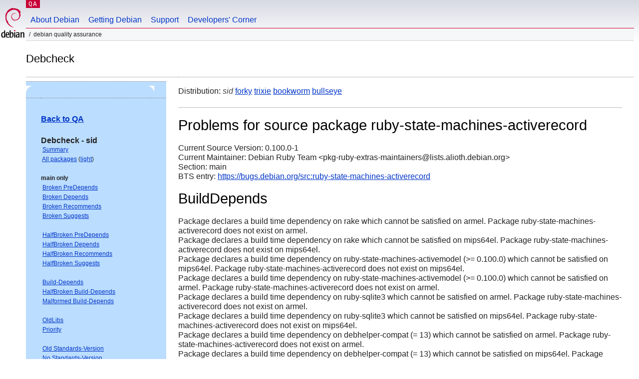

--- FILE ---
content_type: text/html; charset="utf-8"
request_url: https://qa.debian.org/debcheck.php?dist=sid&package=ruby-state-machines-activerecord
body_size: 2412
content:
<!DOCTYPE HTML PUBLIC "-//W3C//DTD HTML 4.0 Transitional//EN">
<html>
<head>
  <meta http-equiv="Content-Type" content="text/html; charset=utf-8">
  <title>debcheck -- Debian Quality Assurance</title>
  <link rev="made" href="mailto:debian-qa@lists.debian.org">
  <link rel="shortcut icon" href="/favicon.ico">
  <link type="text/css" rel="stylesheet" href="https://www.debian.org/debian.css">
</head>
<body>
<div id="header">
	<div id="upperheader">
		<div id="logo">
			<a href="https://www.debian.org/" title="Debian Home"><img src="/Pics/openlogo-50.png" alt="Debian" width="50" height="61"></a>
		</div>
		<p class="section"><a href="/">QA</a></p>
	</div>
	<div id="navbar">
		<p class="hidecss"><a href="#inner">Skip Quicknav</a></p>
		<ul>
		   <li><a href="https://www.debian.org/intro/about">About Debian</a></li>
		   <li><a href="https://www.debian.org/distrib/">Getting Debian</a></li>
		   <li><a href="https://www.debian.org/support">Support</a></li>
		   <li><a href="https://www.debian.org/devel/">Developers'&nbsp;Corner</a></li>
		</ul>
	</div>
	<p id="breadcrumbs">Debian Quality Assurance</p>
</div>
<div id="content">
<h2>Debcheck</h2>
<TABLE BORDER="0" WIDTH="100%" cellpadding="5" cellspacing="0" summary="">
<TR>
<TD VALIGN="top" WIDTH="25%">
  <TABLE bgcolor="#BBDDFF" border="0" cellpadding="0" cellspacing="0" width="100%" summary="">
  <TR>
        <TD colspan="3" valign="top" width="100%">
          <img src="https://www.debian.org/Pics/blue-upperleft.png" align="left" border="0" hspace="0" vspace="0" alt="" width="16" height="16">
          <img src="https://www.debian.org/Pics/blue-upperright.png" align="right" border="0" hspace="0" vspace="0" alt="" width="16" height="16">
        </TD>
  </TR>
  <TR>
        <TD>&nbsp;</TD>
        <TD valign="TOP">
<FONT FACE="Arial,Helvetica">
<P><b><a href="/">Back to QA</a></b><br>
<P><b>Debcheck - sid</b><br>
<SMALL>
 &nbsp;<A HREF="?dist=sid">Summary</A><br>
 &nbsp;<A HREF="?dist=sid&list=ALL">All packages</A> (<A HREF="debcheck.php?list=ALL-light">light</A>)<br>
 <br>
 <strong>main only</strong><br>
 &nbsp;<A HREF="?dist=sid&list=main-only-relationship%2dPre%2dDepends&arch=ANY">Broken PreDepends</A><br>
 &nbsp;<A HREF="?dist=sid&list=main-only-relationship%2dDepends&arch=ANY">Broken Depends</A><br>
 &nbsp;<A HREF="?dist=sid&list=main-only-relationship%2dRecommends&arch=ANY">Broken Recommends</A><br>
 &nbsp;<A HREF="?dist=sid&list=main-only-relationship%2dSuggests&arch=ANY">Broken Suggests</A><br>
 <br>
 &nbsp;<A HREF="?dist=sid&list=main-only-halfbroken-relationship%2dPre%2dDepends&arch=ANY">HalfBroken PreDepends</A><br>
 &nbsp;<A HREF="?dist=sid&list=main-only-halfbroken-relationship%2dDepends&arch=ANY">HalfBroken Depends</A><br>
 &nbsp;<A HREF="?dist=sid&list=main-only-halfbroken-relationship%2dRecommends&arch=ANY">HalfBroken Recommends</A><br>
 &nbsp;<A HREF="?dist=sid&list=main-only-halfbroken-relationship%2dSuggests&arch=ANY">HalfBroken Suggests</A><br>
 <br>
 &nbsp;<A HREF="?dist=sid&list=main-only-build%2ddepends&arch=ANY">Build-Depends</A><br>
 &nbsp;<A HREF="?dist=sid&list=main-only-halfbroken%2dbuild%2ddepends&arch=ANY">HalfBroken Build-Depends</A><br>
 &nbsp;<A HREF="?dist=sid&list=main-only-malformed%2dbuild%2ddepends&arch=ANY">Malformed Build-Depends</A><br>
 <br>
 &nbsp;<A HREF="?dist=sid&list=main-only-oldlibs&arch=ANY">OldLibs</A><br>
 &nbsp;<A HREF="?dist=sid&list=main-only-priority&arch=ANY">Priority</A><br>
 <br>
 &nbsp;<A HREF="?dist=sid&list=main-only-Standards%2dVersion&arch=ANY">Old Standards-Version</A><br>
 &nbsp;<A HREF="?dist=sid&list=main-only-No%2dStandards%2dVersion&arch=ANY">No Standards-Version</A><br>
 &nbsp;<A HREF="?dist=sid&list=main-only-Wrong%2dStandards%2dVersion%2dSyntax&arch=ANY">Wrong Standards-Version Syntax</A><br>
 <br>
 <strong>other</strong><br>
 &nbsp;<A HREF="?dist=sid&list=withinmain&arch=ANY">Depends Main on !Main</A><br>
 <br>
 <strong>all sections</strong><br>
 &nbsp;<A HREF="?dist=sid&list=relationship%2dPre%2dDepends&arch=ANY">Broken PreDepends</A><br>
 &nbsp;<A HREF="?dist=sid&list=relationship%2dDepends&arch=ANY">Broken Depends</A><br>
 &nbsp;<A HREF="?dist=sid&list=relationship%2dRecommends&arch=ANY">Broken Recommends</A><br>
 &nbsp;<A HREF="?dist=sid&list=relationship%2dSuggests&arch=ANY">Broken Suggests</A><br>
 <br>
 &nbsp;<A HREF="?dist=sid&list=halfbroken-relationship%2dPre%2dDepends&arch=ANY">HalfBroken PreDepends</A><br>
 &nbsp;<A HREF="?dist=sid&list=halfbroken-relationship%2dDepends&arch=ANY">HalfBroken Depends</A><br>
 &nbsp;<A HREF="?dist=sid&list=halfbroken-relationship%2dRecommends&arch=ANY">HalfBroken Recommends</A><br>
 &nbsp;<A HREF="?dist=sid&list=halfbroken-relationship%2dSuggests&arch=ANY">HalfBroken Suggests</A><br>
 <br>
 &nbsp;<A HREF="?dist=sid&list=build%2ddepends&arch=ANY">Build-Depends</A><br>
 &nbsp;<A HREF="?dist=sid&list=halfbroken%2dbuild%2ddepends&arch=ANY">HalfBroken Build-Depends</A><br>
 &nbsp;<A HREF="?dist=sid&list=malformed%2dbuild%2ddepends&arch=ANY">Malformed Build-Depends</A><br>
 <br>
 &nbsp;<A HREF="?dist=sid&list=oldlibs&arch=ANY">OldLibs</A><br>
 &nbsp;<A HREF="?dist=sid&list=priority&arch=ANY">Priority</A><br>
 <br>
 &nbsp;<A HREF="?dist=sid&list=Standards%2dVersion&arch=ANY">Old Standards-Version</A><br>
 &nbsp;<A HREF="?dist=sid&list=No%2dStandards%2dVersion&arch=ANY">No Standards-Version</A><br>
 &nbsp;<A HREF="?dist=sid&list=Wrong%2dStandards%2dVersion%2dSyntax&arch=ANY">Wrong Standards-Version Syntax</A><br>
 <br>
</SMALL>
</FONT>
  </TD>
  <TD>&nbsp;</TD>
  </TR>
  <TR>
        <TD colspan="3" valign="bottom" width="100%">
          <img src="https://www.debian.org/Pics/blue-lowerleft.png" align="left" border="0" hspace="0" vspace="0" alt="" width="17" height="16">
          <img src="https://www.debian.org/Pics/blue-lowerright.png" align="right" border="0" hspace="0" vspace="0" alt="" width="16" height="16">
        </TD>
  </TR>
  </TABLE>
  &nbsp;&nbsp;&nbsp;
</TD>
<TD VALIGN="top" WIDTH="75%">
Distribution: <em>sid</em> <a href="?list=&package=ruby-state-machines-activerecord&arch=&dist=forky">forky</a> <a href="?list=&package=ruby-state-machines-activerecord&arch=&dist=trixie">trixie</a> <a href="?list=&package=ruby-state-machines-activerecord&arch=&dist=bookworm">bookworm</a> <a href="?list=&package=ruby-state-machines-activerecord&arch=&dist=bullseye">bullseye</a> 
<hr>
<h1>Problems for source package ruby-state-machines-activerecord</h1>
Current Source Version: 0.100.0-1<br>
Current Maintainer: Debian Ruby Team &lt;pkg-ruby-extras-maintainers@lists.alioth.debian.org&gt;<br>
Section: main<br>
BTS entry: <a href="https://bugs.debian.org/src:ruby%2dstate%2dmachines%2dactiverecord">https://bugs.debian.org/src:ruby-state-machines-activerecord</a><br>
<p>
<h1>BuildDepends</h1><p>Package declares a build time dependency on rake which cannot be satisfied on armel. Package ruby-state-machines-activerecord does not exist on armel.<br>
Package declares a build time dependency on rake which cannot be satisfied on mips64el. Package ruby-state-machines-activerecord does not exist on mips64el.<br>
Package declares a build time dependency on ruby-state-machines-activemodel (&gt;= 0.100.0) which cannot be satisfied on mips64el. Package ruby-state-machines-activerecord does not exist on mips64el.<br>
Package declares a build time dependency on ruby-state-machines-activemodel (&gt;= 0.100.0) which cannot be satisfied on armel. Package ruby-state-machines-activerecord does not exist on armel.<br>
Package declares a build time dependency on ruby-sqlite3 which cannot be satisfied on armel. Package ruby-state-machines-activerecord does not exist on armel.<br>
Package declares a build time dependency on ruby-sqlite3 which cannot be satisfied on mips64el. Package ruby-state-machines-activerecord does not exist on mips64el.<br>
Package declares a build time dependency on debhelper-compat (= 13) which cannot be satisfied on armel. Package ruby-state-machines-activerecord does not exist on armel.<br>
Package declares a build time dependency on debhelper-compat (= 13) which cannot be satisfied on mips64el. Package ruby-state-machines-activerecord does not exist on mips64el.<br>
Package declares a build time dependency on ruby-activerecord which cannot be satisfied on mips64el. Package ruby-state-machines-activerecord does not exist on mips64el.<br>
Package declares a build time dependency on ruby-activerecord which cannot be satisfied on armel. Package ruby-state-machines-activerecord does not exist on armel.<br>
Package declares a build time dependency on ruby-minitest-reporters which cannot be satisfied on mips64el. Package ruby-state-machines-activerecord does not exist on mips64el.<br>
Package declares a build time dependency on ruby-minitest-reporters which cannot be satisfied on armel. Package ruby-state-machines-activerecord does not exist on armel.<br>
Package declares a build time dependency on gem2deb which cannot be satisfied on armel. Package ruby-state-machines-activerecord does not exist on armel.<br>
Package declares a build time dependency on gem2deb which cannot be satisfied on mips64el. Package ruby-state-machines-activerecord does not exist on mips64el.<br>
Package declares a build time dependency on ruby-minitest which cannot be satisfied on mips64el. Package ruby-state-machines-activerecord does not exist on mips64el.<br>
Package declares a build time dependency on ruby-minitest which cannot be satisfied on armel. Package ruby-state-machines-activerecord does not exist on armel.<br>
<h1>Binary Package: ruby-state-machines-activerecord (Version: 0.100.0-1)</h1>
BTS entry: <a href="https://bugs.debian.org/ruby%2dstate%2dmachines%2dactiverecord">https://bugs.debian.org/ruby-state-machines-activerecord</a><br>
<p>
<h3>Half Broken Relationships</h3>(not necessarily bugs)<p>Package has a Depends on ruby-interpreter which cannot be satisfied on arm64. At least one of ruby | ruby-interpreter can be satisfied however.<br>
Package has a Depends on ruby-interpreter which cannot be satisfied on s390x. At least one of ruby | ruby-interpreter can be satisfied however.<br>
Package has a Depends on ruby-interpreter which cannot be satisfied on i386. At least one of ruby | ruby-interpreter can be satisfied however.<br>
Package has a Depends on ruby-interpreter which cannot be satisfied on amd64. At least one of ruby | ruby-interpreter can be satisfied however.<br>
Package has a Depends on ruby-interpreter which cannot be satisfied on armhf. At least one of ruby | ruby-interpreter can be satisfied however.<br>
Package has a Depends on ruby-interpreter which cannot be satisfied on riscv64. At least one of ruby | ruby-interpreter can be satisfied however.<br>
Package has a Depends on ruby-interpreter which cannot be satisfied on ppc64el. At least one of ruby | ruby-interpreter can be satisfied however.<br>
<p>
<hr>
Last updated: Fri Nov 28 15:25:03 2025
</TD>
</TR>
</TABLE>
<HR>
<STRONG>DO NOT MASS FILE BUG REPORTS<BR>
GET A CONSENSUS ON debian-devel@lists.debian.org BEFORE MASS FILING BUGS</STRONG><BR>
</div>
<div id="footer">
<hr class="hidecss">
<p>Back to the <a href="https://www.debian.org/">Debian Project homepage</a>.</p>
<hr>
<div id="fineprint">
  <p>To report a problem with the QA web site, file a bug on the
  <a href="https://bugs.debian.org/qa.debian.org">qa.debian.org pseudo-package</a>,
  or e-mail <a href="mailto:debian-qa@lists.debian.org">debian-qa@lists.debian.org</a>.
  For other contact information, see the Debian <a href="https://www.debian.org/contact">contact page</a>.</p>
<p>
Made by Peter Palfrader.<br>
Last generated on Tue Jan 8 15:26:00 2019 UTC
  <br>
  Copyright &copy; 1997-2015
 <a href="https://www.spi-inc.org/">SPI</a>; See <a href="https://www.debian.org/license" rel="copyright">license terms</a><br>
  Debian is a registered <a href="https://www.debian.org/trademark">trademark</a> of Software in the Public Interest, Inc.
</p>
</div>
</div> <!-- end footer -->
</div>
</body>
</html>
